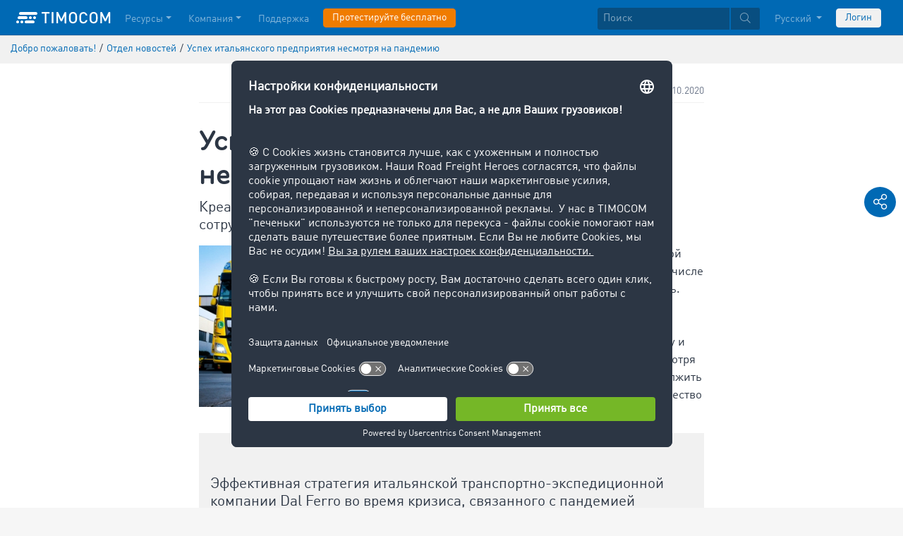

--- FILE ---
content_type: text/html;charset=UTF-8
request_url: https://www.timocom.ru/%D0%BE%D1%82%D0%B4%D0%B5%D0%BB-%D0%BD%D0%BE%D0%B2%D0%BE%D1%81%D1%82%D0%B5%D0%B9/%D1%82%D1%80%D0%B0%D0%BD%D1%81%D0%BF%D0%BE%D1%80%D1%82%D0%BD%D0%BE-%D1%8D%D0%BA%D1%81%D0%BF%D0%B5%D0%B4%D0%B8%D1%86%D0%B8%D0%BE%D0%BD%D0%BD%D0%B0%D1%8F-%D0%BA%D0%BE%D0%BC%D0%BF%D0%B0%D0%BD%D0%B8%D1%8F-%D0%B2%D0%BE-%D0%B2%D1%80%D0%B5%D0%BC%D1%8F-%D0%BA%D0%BE%D1%80%D0%BE%D0%BD%D0%B0%D0%B2%D0%B8%D1%80%D1%83%D1%81%D0%B0-394222
body_size: 11498
content:

<!DOCTYPE html>
<html class="no-js" lang="ru-RU" dir="ltr"    >
<head >
<meta charset="UTF-8">
<!-- Kameleoon script start -->
<script type="text/javascript">
window.kameleoonQueue = window.kameleoonQueue || [];
</script>
<script type="text/javascript" id="kameleoon-script" fetchpriority="high" src="//0h4yulu385.kameleoon.eu/kameleoon.js" async></script>
<!-- Kameleoon script end -->
<meta name="robots" content="index,follow"><title >Успех итальянского предприятия несмотря на пандемию </title>
<meta name="description" content="Эластичность и цифровизация транспортных процессов как эффективный рецепт выживания итальянской компании Dal Ferro в условиях пандемии. Читайте здесь!"> <meta name="keywords" content="коронавирус, кризис, пандемия, транспортно-экспедиционная компания, транспортное предприятие, транспортно-логистическая отрасль, цифровизация транспортного сектора, устранение пустых пробегов">
<meta name="viewport" content="width=device-width, initial-scale=1">
<link rel="apple-touch-icon" sizes="144x144" href="https://timcdnprd.azureedge.net/resource/crblob/452554/6cfb2a5e9a8a478704137a2dc6e149fd/apple-touch-icon-144-png-data.png">
<link rel="apple-touch-icon" sizes="114x114" href="https://timcdnprd.azureedge.net/resource/crblob/452552/1497b6cc6ba1c3248f48ab088158540e/apple-touch-icon-114-png-data.png">
<link rel="apple-touch-icon" sizes="72x72" href="https://timcdnprd.azureedge.net/resource/crblob/452558/1f76b55164faca3d18c1cf54b3f38d4f/apple-touch-icon-72-png-data.png">
<link rel="shortcut icon" href="https://timcdnprd.azureedge.net/resource/crblob/452560/bd45fdaa3208f159b15eb612ae535243/favicon-ico-data.ico" /> <link rel="canonical" href="https://www.timocom.ru/%D0%BE%D1%82%D0%B4%D0%B5%D0%BB-%D0%BD%D0%BE%D0%B2%D0%BE%D1%81%D1%82%D0%B5%D0%B9/%D1%82%D1%80%D0%B0%D0%BD%D1%81%D0%BF%D0%BE%D1%80%D1%82%D0%BD%D0%BE-%D1%8D%D0%BA%D1%81%D0%BF%D0%B5%D0%B4%D0%B8%D1%86%D0%B8%D0%BE%D0%BD%D0%BD%D0%B0%D1%8F-%D0%BA%D0%BE%D0%BC%D0%BF%D0%B0%D0%BD%D0%B8%D1%8F-%D0%B2%D0%BE-%D0%B2%D1%80%D0%B5%D0%BC%D1%8F-%D0%BA%D0%BE%D1%80%D0%BE%D0%BD%D0%B0%D0%B2%D0%B8%D1%80%D1%83%D1%81%D0%B0-394222">
<link rel="alternate" hreflang="ru-RU" href="https://www.timocom.ru/%D0%BE%D1%82%D0%B4%D0%B5%D0%BB-%D0%BD%D0%BE%D0%B2%D0%BE%D1%81%D1%82%D0%B5%D0%B9/%D1%82%D1%80%D0%B0%D0%BD%D1%81%D0%BF%D0%BE%D1%80%D1%82%D0%BD%D0%BE-%D1%8D%D0%BA%D1%81%D0%BF%D0%B5%D0%B4%D0%B8%D1%86%D0%B8%D0%BE%D0%BD%D0%BD%D0%B0%D1%8F-%D0%BA%D0%BE%D0%BC%D0%BF%D0%B0%D0%BD%D0%B8%D1%8F-%D0%B2%D0%BE-%D0%B2%D1%80%D0%B5%D0%BC%D1%8F-%D0%BA%D0%BE%D1%80%D0%BE%D0%BD%D0%B0%D0%B2%D0%B8%D1%80%D1%83%D1%81%D0%B0-394222" title="русский (Россия) | Russian (Russia)">
<link rel="preconnect" href="https://timcdnprd.azureedge.net">
<link rel="preload" href="https://timcdnprd.azureedge.net/resource/themes/timocom/css/timocom-72-45.css" as="style">
<link rel="preload" href="https://timcdnprd.azureedge.net/resource/crblob/38/ced2ccc7e7020308e0b4a558100f0a8e/dinwebpro-woff2-data.woff2" as="font" type="font/woff2" crossorigin="anonymous">
<link rel="preload" href="https://timcdnprd.azureedge.net/resource/crblob/56/91742545f675e52cbb309d026cb371a7/tciconset-solid-woff2-data.woff2" as="font" type="font/woff2" crossorigin="anonymous">
<link rel="preload" href="https://timcdnprd.azureedge.net/resource/crblob/18/ab317d5947ec270f06170d178e36543b/bouba-round-medium-woff2-data.woff2" as="font" type="font/woff2" crossorigin="anonymous">
<link rel="preload" href="https://timcdnprd.azureedge.net/resource/crblob/44/6ba7704c02023cb6cfae1a4e5811c4eb/tciconset-brands-woff2-data.woff2" as="font" type="font/woff2" crossorigin="anonymous">
<link rel="preload" href="https://timcdnprd.azureedge.net/resource/crblob/50/8499a6afb5aedc2ebafc3ba93a1de0a0/tciconset-light-woff2-data.woff2" as="font" type="font/woff2" crossorigin="anonymous">
<link href="https://timcdnprd.azureedge.net/resource/themes/timocom/css/timocom-72-45.css" rel="stylesheet" >
<meta property="og:title" content="Успех итальянского предприятия несмотря на пандемию" />
<meta property="og:description" content="Эластичность и цифровизация транспортных процессов как эффективный рецепт выживания итальянской компании Dal Ferro в условиях пандемии. Читайте здесь!" />
<meta property="og:type" content="article" />
<meta property="og:url" content="https://www.timocom.ru/%D0%BE%D1%82%D0%B4%D0%B5%D0%BB-%D0%BD%D0%BE%D0%B2%D0%BE%D1%81%D1%82%D0%B5%D0%B9/%D1%82%D1%80%D0%B0%D0%BD%D1%81%D0%BF%D0%BE%D1%80%D1%82%D0%BD%D0%BE-%D1%8D%D0%BA%D1%81%D0%BF%D0%B5%D0%B4%D0%B8%D1%86%D0%B8%D0%BE%D0%BD%D0%BD%D0%B0%D1%8F-%D0%BA%D0%BE%D0%BC%D0%BF%D0%B0%D0%BD%D0%B8%D1%8F-%D0%B2%D0%BE-%D0%B2%D1%80%D0%B5%D0%BC%D1%8F-%D0%BA%D0%BE%D1%80%D0%BE%D0%BD%D0%B0%D0%B2%D0%B8%D1%80%D1%83%D1%81%D0%B0-394222"/><meta property="og:image" content="https://timcdnprd.azureedge.net/resource/blob/394218/221dc08d5cb65adf03286703a3b3c2e1/%D1%83%D1%81%D0%BF%D0%B5%D1%85-%D0%B8%D1%82%D0%B0%D0%BB%D1%8C%D1%8F%D0%BD%D1%81%D0%BA%D0%BE%D0%B3%D0%BE-%D0%BF%D1%80%D0%B5%D0%B4%D0%BF%D1%80%D0%B8%D1%8F%D1%82%D0%B8%D1%8F-%D0%BD%D0%B5%D1%81%D0%BC%D0%BE%D1%82%D1%80%D1%8F-%D0%BD%D0%B0-%D0%BF%D0%B0%D0%BD%D0%B4%D0%B5%D0%BC%D0%B8%D1%8E-data.jpg" />
<meta property="og:site_name" content="TIMOCOM" /><meta name="twitter:title" content="Успех итальянского предприятия несмотря на пандемию" />
<meta name="twitter:description" content="Эластичность и цифровизация транспортных процессов как эффективный рецепт выживания итальянской компании Dal Ferro в условиях пандемии. Читайте здесь!" />
<meta name="twitter:site" content="TIMOCOM" />
<meta name="twitter:image:src" content="https://timcdnprd.azureedge.net/resource/blob/394218/221dc08d5cb65adf03286703a3b3c2e1/%D1%83%D1%81%D0%BF%D0%B5%D1%85-%D0%B8%D1%82%D0%B0%D0%BB%D1%8C%D1%8F%D0%BD%D1%81%D0%BA%D0%BE%D0%B3%D0%BE-%D0%BF%D1%80%D0%B5%D0%B4%D0%BF%D1%80%D0%B8%D1%8F%D1%82%D0%B8%D1%8F-%D0%BD%D0%B5%D1%81%D0%BC%D0%BE%D1%82%D1%80%D1%8F-%D0%BD%D0%B0-%D0%BF%D0%B0%D0%BD%D0%B4%D0%B5%D0%BC%D0%B8%D1%8E-data.jpg" />
<meta name="twitter:card" content="summary_large_image" />
<link rel="preconnect" href="https://app.usercentrics.eu">
<script id="usercentrics-cmp" data-settings-id="aGs-woxRS"
src="https://app.usercentrics.eu/browser-ui/latest/loader.js" data-language="ru"
async></script>
<meta name="cif_content_id" content="394222">
<script>document.documentElement.className = document.documentElement.className.replace(/no-js/g, "js");</script>
<script type="application/ld+json">
{"legalName":"TIMOCOM GmbH","foundingDate":1997,"address":{"postalCode":"40699","addressRegion":null,"streetAddress":"Timocom Platz 1","addressLocality":"Erkrath-Düsseldorf","addressCountry":{"name":"Germany","@type":"Country"},"@type":"PostalAddress"},"contactPoint":[{"telephone":"+48 71 737 26 40","contactType":"customer service","areaServed":"RU","email":"info.ru@timocom.com","availableLanguage":["ru"],"@type":"ContactPoint"}],"@type":"Organization","name":"TIMOCOM","logo":"https://timcdnprd.azureedge.net/resource/blob/381722/b22177cf81158b89f9db2fd04dc40564/logo-timocom-corporation-blue-all-data.svg","@context":"https://schema.org","url":"https://www.timocom.ru","sameAs":["https://www.wikidata.org/wiki/Q263113","https://de.wikipedia.org/wiki/Timocom","https://vk.com/club24134786","https://www.youtube.com/user/TIMOCOM","https://www.xing.com/company/timocom","https://www.linkedin.com/company/timocom-gmbh/","https://twitter.com/TIMOCOM","https://instagram.com/timocom"]}
</script>
<!-- Google Tag Manager -->
<script type="text/javascript">
window.dataLayer = window.dataLayer || [];
function gtag() {
dataLayer.push(arguments);
}
gtag("consent", "default", {
ad_user_data: "denied",
ad_personalization: "denied",
ad_storage: "denied",
analytics_storage: "denied",
wait_for_update: 2000 // milliseconds to wait for update
});
gtag("set", "ads_data_redaction", true);
(function(w, d, s, l, i) {
w[l] = w[l] || [];
w[l].push({
'gtm.start': new Date().getTime(),
event: 'gtm.js'
});
var f = d.getElementsByTagName(s)[0],
j = d.createElement(s),
dl = l != 'dataLayer' ? '&l=' + l : '';
j.async = true;
j.defer=true;
j.src =
'https://stats.timocom.ru/gtm.js?id=' + i + dl;
f.parentNode.insertBefore(j, f);
})(window, document, 'script', 'dataLayer', 'GTM-PTDPXBG');
</script>
</head><body class="js svg" id="top" >
<!-- Google Tag Manager (noscript) -->
<noscript><iframe src="https://stats.timocom.ru/ns.html?id=GTM-PTDPXBG"
height="0" width="0" style="display:none;visibility:hidden"></iframe></noscript>
<!-- End Google Tag Manager (noscript) -->
<nav class="navbar navbar-expand-xl navbar-dark bg-primary fixed-top w-100">
<div class="container">
<a class="navbar-brand" aria-label="LOGO-TIMOCOM"
href="/">
<i id="navbar-logo-timocom" class="logo-timocom-white"></i>
</a>
<button class="navbar-toggler " type="button" data-toggle="collapse" data-target="#navbarSupportedContent"
aria-controls="navbarSupportedContent" aria-expanded="false" aria-label="Toggle navigation">
<span class="hamburger d-block">
<span class="bar"></span>
<span class="bar"></span>
<span class="bar"></span>
</span>
</button>
<div class="collapse navbar-collapse pb-5 pb-lg-0" id="navbarSupportedContent" role="navigation" aria-label="Main navigation">
<ul class="navbar-nav mr-auto" aria-label="Categories">
<li class="nav-item " role="listitem">
<div class="nav-link dropdown-toggle d-xl-none" href="/istochnik" rel="nofollow" id="navbarDropdownMenuLink-" data-toggle="dropdown" aria-haspopup="true" aria-expanded="false" >Ресурсы</div>
<a class="nav-link dropdown-toggle d-none d-xl-block" href="/istochnik" rel="nofollow" id="navbarDropdownMenuLink-" data-toggle="dropdown" aria-haspopup="true" aria-expanded="false" >Ресурсы</a>
<div class="dropdown-menu fullsize-dropdown-menu border-0 " aria-labelledby="navbarDropdownMenuLink-">
<div class="container first-dropdown-items">
<ul>
<li class="d-xl-none">
<a class="dropdown-item" href="/istochnik" >Обзор</a> </li>
<li class="">
<a class="dropdown-item " href="/%D0%BE%D1%82%D0%B4%D0%B5%D0%BB-%D0%BD%D0%BE%D0%B2%D0%BE%D1%81%D1%82%D0%B5%D0%B9" rel="noreferrer">Отдел новостей</a> </li>
<li class="">
<a class="dropdown-item " href="/lexicon/%D1%82%D1%80%D0%B0%D0%BD%D1%81%D0%BF%D0%BE%D1%80%D1%82%D0%BD%D1%8B%D0%B9-%D0%BA%D0%BE%D0%BC%D0%BF%D0%B5%D0%BD%D0%B4%D0%B8%D1%83%D0%BC/" >Транспортный словарь</a> </li>
<li class="">
<a class="dropdown-item " href="/%D1%83%D1%81%D0%BB%D1%83%D0%B3%D0%B8/%D1%82%D1%80%D0%B0%D0%BD%D1%81%D0%BF%D0%BE%D1%80%D1%82%D0%BD%D1%8B%D0%B9-%D0%B1%D0%B0%D1%80%D0%BE%D0%BC%D0%B5%D1%82%D1%80" rel="noreferrer">Транспортный барометр</a> </li>
</ul>
</div>
<div class="navbar-close d-none d-xl-block">
<button type="button" class="close" title="Menü schließen" data-dismiss="alert" aria-label="Close">
<span aria-hidden="true"><i class="icon-light-plus-circle"></i></span>
</button>
</div>
</div>
</li><li class="nav-item " role="listitem">
<div class="nav-link dropdown-toggle d-xl-none" href="/%D0%BA%D0%BE%D0%BC%D0%BF%D0%B0%D0%BD%D0%B8%D1%8F" rel="nofollow" id="navbarDropdownMenuLink-" data-toggle="dropdown" aria-haspopup="true" aria-expanded="false" >Компания</div>
<a class="nav-link dropdown-toggle d-none d-xl-block" href="/%D0%BA%D0%BE%D0%BC%D0%BF%D0%B0%D0%BD%D0%B8%D1%8F" rel="nofollow" id="navbarDropdownMenuLink-" data-toggle="dropdown" aria-haspopup="true" aria-expanded="false" >Компания</a>
<div class="dropdown-menu fullsize-dropdown-menu border-0 " aria-labelledby="navbarDropdownMenuLink-">
<div class="container first-dropdown-items">
<ul>
<li class="d-xl-none">
<a class="dropdown-item" href="/%D0%BA%D0%BE%D0%BC%D0%BF%D0%B0%D0%BD%D0%B8%D1%8F" >Обзор</a> </li>
<li class="">
<a class="dropdown-item " href="/%D0%BA%D0%BE%D0%BC%D0%BF%D0%B0%D0%BD%D0%B8%D1%8F/%D0%B8%D1%81%D1%82%D0%BE%D1%80%D0%B8%D0%B8-%D1%83%D1%81%D0%BF%D0%B5%D1%85%D0%B0" >Истории успеха</a> </li>
</ul>
</div>
<div class="navbar-close d-none d-xl-block">
<button type="button" class="close" title="Menü schließen" data-dismiss="alert" aria-label="Close">
<span aria-hidden="true"><i class="icon-light-plus-circle"></i></span>
</button>
</div>
</div>
</li><li class="nav-item " role="listitem">
<a class="nav-link" href="/%D0%BA%D0%BE%D0%BD%D1%82%D0%B0%D0%BA%D1%82" >Поддержка</a></li><li class="nav-item is-input mt-3 mt-lg-0" role="listitem">
<a class="btn btn-highlight btn-block nowrap" href="/registratsiya" rel="noreferrer">Протестируйте бесплатно</a> </li> </ul>
<ul class="navbar-nav ml-auto mt-3 mt-lg-0">
<li class="nav-item is-input d-flex align-items-center justify-content-center" aria-label="Searchbar" >
<form class="searchbar m-0 my-3 m-xl-0 px-0 w-100" action="/search" role="search" autocomplete="off">
<div class="input-group input-group-sm" role="textbox" aria-placeholder="Поиск" aria-label="Search input" contenteditable="true">
<input class="form-control" name="query" aria-label="Поиск" placeholder="Поиск" />
<div class="input-group-append m-0 p-0">
<button class="btn btn-primary" name="search" type="submit" value="" title="Поиск" id="btnsitesearch">
<i class="icon icon-light-search px-1"></i>
</button>
</div>
</div>
</form> </li><!-- localizations: 29 -->
<li class="nav-item language-selection mb-1 mb-lg-4 mb-xl-0">
<a class="nav-link btn-block dropdown-toggle" href="#" id="languageDropdown" role="button"
data-toggle="dropdown" rel="nofollow"
aria-haspopup="true" aria-expanded="false">
Русский
</a>
<div class="dropdown-menu dropdown-menu-right border-0 rounded-0 w-100" role="list"
aria-label="languageDropdown"
aria-haspopup="true" aria-expanded="false">
<div class="container first-dropdown-items d-flex flex-column flex-wrap" role="listitem">
<a class="dropdown-item "
target="_self" href="https://www.timocom.ba/"
title="Bosanski" role="button" data-toggle="dropdown" aria-haspopup="true"
aria-expanded="false">
Bosanski
</a>
<a class="dropdown-item "
target="_self" href="https://www.timocom.dk/"
title="Dansk" role="button" data-toggle="dropdown" aria-haspopup="true"
aria-expanded="false">
Dansk
</a>
<a class="dropdown-item "
target="_self" href="https://www.timocom.de/"
title="Deutsch" role="button" data-toggle="dropdown" aria-haspopup="true"
aria-expanded="false">
Deutsch
</a>
<a class="dropdown-item "
target="_self" href="https://www.timocom.ee/"
title="Eesti" role="button" data-toggle="dropdown" aria-haspopup="true"
aria-expanded="false">
Eesti
</a>
<a class="dropdown-item "
target="_self" href="https://www.timocom.co.uk/"
title="English" role="button" data-toggle="dropdown" aria-haspopup="true"
aria-expanded="false">
English
</a>
<a class="dropdown-item "
target="_self" href="https://www.timocom.es/"
title="Español" role="button" data-toggle="dropdown" aria-haspopup="true"
aria-expanded="false">
Español
</a>
<a class="dropdown-item "
target="_self" href="https://www.timocom.fr/"
title="Français" role="button" data-toggle="dropdown" aria-haspopup="true"
aria-expanded="false">
Français
</a>
<a class="dropdown-item "
target="_self" href="https://www.timocom.com.hr/"
title="Hrvatski" role="button" data-toggle="dropdown" aria-haspopup="true"
aria-expanded="false">
Hrvatski
</a>
<a class="dropdown-item "
target="_self" href="https://www.timocom.it/"
title="Italiano" role="button" data-toggle="dropdown" aria-haspopup="true"
aria-expanded="false">
Italiano
</a>
<a class="dropdown-item "
target="_self" href="https://www.timocom.lv/"
title="Latviešu" role="button" data-toggle="dropdown" aria-haspopup="true"
aria-expanded="false">
Latviešu
</a>
<a class="dropdown-item "
target="_self" href="https://www.timocom.lt/"
title="Lietuvių" role="button" data-toggle="dropdown" aria-haspopup="true"
aria-expanded="false">
Lietuvių
</a>
<a class="dropdown-item "
target="_self" href="https://www.timocom.hu/"
title="Magyar" role="button" data-toggle="dropdown" aria-haspopup="true"
aria-expanded="false">
Magyar
</a>
<a class="dropdown-item "
target="_self" href="https://www.timocom.nl/"
title="Nederlands" role="button" data-toggle="dropdown" aria-haspopup="true"
aria-expanded="false">
Nederlands
</a>
<a class="dropdown-item "
target="_self" href="https://no.timocom.com/"
title="Norsk" role="button" data-toggle="dropdown" aria-haspopup="true"
aria-expanded="false">
Norsk
</a>
<a class="dropdown-item "
target="_self" href="https://www.timocom.pl/"
title="Polski" role="button" data-toggle="dropdown" aria-haspopup="true"
aria-expanded="false">
Polski
</a>
<a class="dropdown-item "
target="_self" href="https://www.timocom.pt/"
title="Português" role="button" data-toggle="dropdown" aria-haspopup="true"
aria-expanded="false">
Português
</a>
<a class="dropdown-item "
target="_self" href="https://www.timocom.ro/"
title="Română" role="button" data-toggle="dropdown" aria-haspopup="true"
aria-expanded="false">
Română
</a>
<a class="dropdown-item "
target="_self" href="https://www.timocom.sk/"
title="Slovenčina" role="button" data-toggle="dropdown" aria-haspopup="true"
aria-expanded="false">
Slovenčina
</a>
<a class="dropdown-item "
target="_self" href="https://www.timocom.si/"
title="Slovenščina" role="button" data-toggle="dropdown" aria-haspopup="true"
aria-expanded="false">
Slovenščina
</a>
<a class="dropdown-item "
target="_self" href="https://www.timocom.fi/"
title="Suomi" role="button" data-toggle="dropdown" aria-haspopup="true"
aria-expanded="false">
Suomi
</a>
<a class="dropdown-item "
target="_self" href="https://www.timocom.se/"
title="Svenska" role="button" data-toggle="dropdown" aria-haspopup="true"
aria-expanded="false">
Svenska
</a>
<a class="dropdown-item "
target="_self" href="https://www.timocom.com.tr/"
title="Türkçe" role="button" data-toggle="dropdown" aria-haspopup="true"
aria-expanded="false">
Türkçe
</a>
<a class="dropdown-item "
target="_self" href="https://www.timocom.cz/"
title="Čeština" role="button" data-toggle="dropdown" aria-haspopup="true"
aria-expanded="false">
Čeština
</a>
<a class="dropdown-item "
target="_self" href="https://www.timocom.gr/"
title="Ελληνικά" role="button" data-toggle="dropdown" aria-haspopup="true"
aria-expanded="false">
Ελληνικά
</a>
<a class="dropdown-item "
target="_self" href="https://www.timocom.bg/"
title="Български" role="button" data-toggle="dropdown" aria-haspopup="true"
aria-expanded="false">
Български
</a>
<a class="dropdown-item "
target="_self" href="https://www.timocom.mk/"
title="Македонски" role="button" data-toggle="dropdown" aria-haspopup="true"
aria-expanded="false">
Македонски
</a>
<a class="dropdown-item active"
target="_self" href="https://www.timocom.ru/%D0%BE%D1%82%D0%B4%D0%B5%D0%BB-%D0%BD%D0%BE%D0%B2%D0%BE%D1%81%D1%82%D0%B5%D0%B9/%D1%82%D1%80%D0%B0%D0%BD%D1%81%D0%BF%D0%BE%D1%80%D1%82%D0%BD%D0%BE-%D1%8D%D0%BA%D1%81%D0%BF%D0%B5%D0%B4%D0%B8%D1%86%D0%B8%D0%BE%D0%BD%D0%BD%D0%B0%D1%8F-%D0%BA%D0%BE%D0%BC%D0%BF%D0%B0%D0%BD%D0%B8%D1%8F-%D0%B2%D0%BE-%D0%B2%D1%80%D0%B5%D0%BC%D1%8F-%D0%BA%D0%BE%D1%80%D0%BE%D0%BD%D0%B0%D0%B2%D0%B8%D1%80%D1%83%D1%81%D0%B0-394222"
title="Русский" role="button" data-toggle="dropdown" aria-haspopup="true"
aria-expanded="false">
Русский
</a>
<a class="dropdown-item "
target="_self" href="https://www.timocom.rs/"
title="Српски" role="button" data-toggle="dropdown" aria-haspopup="true"
aria-expanded="false">
Српски
</a>
<a class="dropdown-item "
target="_self" href="https://www.timocom.com.ua/"
title="Українська" role="button" data-toggle="dropdown" aria-haspopup="true"
aria-expanded="false">
Українська
</a>
</div>
<div class="navbar-close d-none d-xl-block mb-5 mb-xl-0" role="button">
<button type="button" class="close" title="close" data-dismiss="alert" aria-label="Close">
<span aria-hidden="true"><i class="icon-light-plus-circle"></i></span>
</button>
</div>
</div>
</li>
<li class="nav-item is-input mt-3 mt-lg-0" role="listitem">
<a href="https://my.timocom.com/" class="btn btn-block nowrap btn-light" title="login">Логин</a> </li> </ul>
</div>
</div>
</nav>
<main id="maincontent" class="ci-maincontent">
<section class="d-none d-md-block m-0 py-2 ci-breadcrumb bg-gray-200">
<div class="container">
<div class="row">
<div class="col-12">
<nav id="breadcrumb" aria-label="breadcrumb">
<small>
<ul class="d-flex flex-col list-unstyled m-0 p-0" vocab="https://schema.org/" typeof="BreadcrumbList"
aria-label="Breadcrumb navigation">
<li class="d-inline-block" property="itemListElement" typeof="ListItem">
<a property="item" typeof="WebPage"
href="/">
<span property="name">Добро пожаловать!</span>
</a>
<meta property="position" content="1">
</li>
<li class="d-inline-block"><span class="mx-1">/</span></li>
<li class="d-inline-block" property="itemListElement" typeof="ListItem">
<a property="item" typeof="WebPage"
href="/%D0%BE%D1%82%D0%B4%D0%B5%D0%BB-%D0%BD%D0%BE%D0%B2%D0%BE%D1%81%D1%82%D0%B5%D0%B9">
<span property="name">Отдел новостей</span>
</a>
<meta property="position" content="2">
</li>
<li class="d-inline-block"><span class="mx-1">/</span></li>
<li class="d-inline-block" property="itemListElement" typeof="ListItem">
<a property="item" typeof="WebPage" href="/%D0%BE%D1%82%D0%B4%D0%B5%D0%BB-%D0%BD%D0%BE%D0%B2%D0%BE%D1%81%D1%82%D0%B5%D0%B9/%D1%82%D1%80%D0%B0%D0%BD%D1%81%D0%BF%D0%BE%D1%80%D1%82%D0%BD%D0%BE-%D1%8D%D0%BA%D1%81%D0%BF%D0%B5%D0%B4%D0%B8%D1%86%D0%B8%D0%BE%D0%BD%D0%BD%D0%B0%D1%8F-%D0%BA%D0%BE%D0%BC%D0%BF%D0%B0%D0%BD%D0%B8%D1%8F-%D0%B2%D0%BE-%D0%B2%D1%80%D0%B5%D0%BC%D1%8F-%D0%BA%D0%BE%D1%80%D0%BE%D0%BD%D0%B0%D0%B2%D0%B8%D1%80%D1%83%D1%81%D0%B0-394222">
<span property="name">Успех итальянского предприятия несмотря на пандемию</span>
</a>
<meta property="position" content="3">
</li>
</ul>
</small>
</nav>
</div>
</div>
</div>
</section>
<article class="bg-white pb-5">
<section class="bg-white">
<div class="container">
<div class="row justify-content-center">
<div class="col col-sm-12 col-md-10 col-lg-7 col-xl-7 pt-4">
<div class="d-flex flex-row justify-content-between flex-wrap mb-2 border-bottom border-light pb-1">
<span class="color-cool-gray-80 small">
</span>
<span class="color-cool-gray-80 small">12.10.2020</span>
</div>
<h1 class="wordbreak h-sm-1 mb-2 mt-4"> Успех итальянского предприятия несмотря на пандемию
</h1>
<h2 class="h5"> Креативность и эффективность: реорганизация работы ради здоровья сотрудников
</h2>
<div id="" class="mt-0 mt-md-0 mt-lg-2 mt-xl-3">
<div class="row mb-3">
<div class="col-md-6"><div class="ci-aspect-ratio-container " >
<div class="ci-image-wrapper">
<picture>
<source srcset="https://timcdnprd.azureedge.net/resource/image/394220/uncropped/820/0/f4a84de76e6776b9756cb0704d25683/E3AAFDEFED03EA02892B13A29CD6CDBC/%D0%B3%D1%80%D1%83%D0%B7%D0%BE%D0%B2%D0%B8%D0%BA-%D0%BA%D0%BE%D0%BC%D0%BF%D0%B0%D0%BD%D0%B8%D0%B8-dal-ferro-%D0%BF%D0%B5%D1%80%D0%B5%D0%B4-%D1%86%D0%B5%D0%BD%D1%82%D1%80%D0%B0%D0%BB%D1%8C%D0%BD%D1%8B%D0%BC-%D0%BE%D1%84%D0%B8%D1%81%D0%BE%D0%BC-%D0%BF%D1%80%D0%B5%D0%B4%D0%BF%D1%80%D0%B8%D1%8F%D1%82%D0%B8%D1%8F.webp"
media="(min-width: 992px)">
<source srcset="https://timcdnprd.azureedge.net/resource/image/394220/uncropped/558/0/cf88ea9c82758b25d18e6fb3c3e5efd3/E4CA2AFC99BD12CEC59B138D5559BE5C/%D0%B3%D1%80%D1%83%D0%B7%D0%BE%D0%B2%D0%B8%D0%BA-%D0%BA%D0%BE%D0%BC%D0%BF%D0%B0%D0%BD%D0%B8%D0%B8-dal-ferro-%D0%BF%D0%B5%D1%80%D0%B5%D0%B4-%D1%86%D0%B5%D0%BD%D1%82%D1%80%D0%B0%D0%BB%D1%8C%D0%BD%D1%8B%D0%BC-%D0%BE%D1%84%D0%B8%D1%81%D0%BE%D0%BC-%D0%BF%D1%80%D0%B5%D0%B4%D0%BF%D1%80%D0%B8%D1%8F%D1%82%D0%B8%D1%8F.webp"
media="(min-width: 768px)">
<img srcset="https://timcdnprd.azureedge.net/resource/image/394220/uncropped/510/0/d8173c5356e2cf31000466d3cb066598/4DA00CC420F50C323999CC5FB707ACC6/%D0%B3%D1%80%D1%83%D0%B7%D0%BE%D0%B2%D0%B8%D0%BA-%D0%BA%D0%BE%D0%BC%D0%BF%D0%B0%D0%BD%D0%B8%D0%B8-dal-ferro-%D0%BF%D0%B5%D1%80%D0%B5%D0%B4-%D1%86%D0%B5%D0%BD%D1%82%D1%80%D0%B0%D0%BB%D1%8C%D0%BD%D1%8B%D0%BC-%D0%BE%D1%84%D0%B8%D1%81%D0%BE%D0%BC-%D0%BF%D1%80%D0%B5%D0%B4%D0%BF%D1%80%D0%B8%D1%8F%D1%82%D0%B8%D1%8F.webp"
alt="Успешное продолжение деятельности компании «Dal Ferro» во время пандемии" title="Успешное продолжение деятельности компании «Dal Ferro» во время пандемии"
class="ci-image ci-img-responsive img-fluid"
/>
</picture>
</div>
</div></div>
<div class="ci-richtext wordbreak ci-bulletpoints-solid ci-bulletpoints-color-dark ci-numberedliststyle- ci-trimmed-paragraph ci-bulletpoints-color-default col-md-6">
<p>Пандемия коронавируса наложила свой отпечаток на экономику Италии, в том числе на транспортно-логистическую отрасль. Однако итальянская транспортно-экспедиционная компания Dal Ferro, благодаря своему творческому подходу и поддержке со стороны TIMOCOM, несмотря на все трудности, нашла способ продолжить свою деятельность и преодолеть множество повседневных проблем.</p> </div>
</div>
<div class="ci-richtext wordbreak ci-bulletpoints-solid ci-bulletpoints-color-dark ci-numberedliststyle- ci-trimmed-paragraph ci-bulletpoints-color-default">
<p class="p--keymessage">Эффективная стратегия итальянской транспортно-экспедиционной компании Dal Ferro во время кризиса, связанного с пандемией коронавируса </p><h2 id="tc-toc-%D0%A6%D0%B5%D0%BD%D0%BD%D0%B0%D1%8F%20%D0%BF%D0%BE%D0%BC%D0%BE%D1%89%D1%8C%20%D0%B2%D0%BE%20%D0%B2%D1%80%D0%B5%D0%BC%D1%8F%20%D0%BA%D1%80%D0%B8%D0%B7%D0%B8%D1%81%D0%B0%20%D1%81%D0%BE%20%D1%81%D1%82%D0%BE%D1%80%D0%BE%D0%BD%D1%8B%20TIMOCOM"><strong>Ценная помощь во время кризиса со стороны TIMOCOM</strong></h2>
<p>Семейное предприятие Dal Ferro было основано в 1989 году Нерео Дал Ферро, отцом нынешнего руководителя отдела обслуживания – Джоди Дала Ферро. Основатель управляет предприятием по сей день. В настоящее время транспортно-экспедиционная компания расположенная в северной Италии, недалеко от Венеции, имеет в наличии 20 собственных грузовых автомобилей и предоставляет транспортные услуги по всей Европе. Пандемия коронавируса существенно затруднила повседневную работу предприятия, которому пришлось за очень короткое время радикально изменить многие процессы.</p>
<p>Поскольку в результате локдауна многие компании были закрыты, водители из Dal Ferro не могли доставлять заказанные товары клиентам.  Однако правление нашло решение этой проблемы:  <u>приложение Склады</u> в TIMOCOM Smart Logistics System. Этот инструмент позволил эффективно находить складские помещения, расположенные рядом с заводами клиентов, для временного хранения товаров. "Благодаря приложению Склады от компании TIMOCOM, мы быстро нашли себя в новой ситуации, легко и безопасно находя новых партнеров с доступными складскими помещениями", – подытоживает Джоди Дал Ферро.</p>
<p><strong>Транспортный барометр – важный рыночный указатель</strong></p>
<p>Однако не только приложение «Склады» стало ценной помощью для этой транспортно-экспедиционной компании. Еще одним чрезвычайно полезным инструментом от TIMOCOM оказался <u>Транспортный барометр</u>. Благодаря данным Барометра, компания Dal Ferro смогла следить за <strong>актуальным соотношением предложений грузов к </strong><strong>предложениям свободного транспорта </strong>на транспортном рынке и гибко реагировать на тенденции в конкретных случаях.</p>
<h2 id="tc-toc-%D0%9A%D1%80%D0%B5%D0%B0%D1%82%D0%B8%D0%B2%D0%BD%D0%BE%D1%81%D1%82%D1%8C%20%D0%B8%20%D1%8D%D1%84%D1%84%D0%B5%D0%BA%D1%82%D0%B8%D0%B2%D0%BD%D0%BE%D1%81%D1%82%D1%8C:%20%D1%80%D0%B5%D0%BE%D1%80%D0%B3%D0%B0%D0%BD%D0%B8%D0%B7%D0%B0%D1%86%D0%B8%D1%8F%20%D1%80%D0%B0%D0%B1%D0%BE%D1%82%D1%8B%20%D1%80%D0%B0%D0%B4%D0%B8%20%D0%B7%D0%B4%D0%BE%D1%80%D0%BE%D0%B2%D1%8C%D1%8F%20%D1%81%D0%BE%D1%82%D1%80%D1%83%D0%B4%D0%BD%D0%B8%D0%BA%D0%BE%D0%B2">Креативность и эффективность: реорганизация работы ради здоровья сотрудников</h2>
<p>Чтобы справиться с кризисом, вызванным пандемией коронавируса, компании Dal Ferro пришлось действовать нестандартно и изменить организацию своей работы. В результате водитель, возвращавшийся с товарами из Германии вскоре после пересечения итальянской границы – в Тренто или Больцано – обменивался грузом с другим водителем.  С полученным товаром он возвращался непосредственно в Германию, благодаря чему ему не приходилось доставлять товары на склад компании Dal Ferro. В свою очередь второй водитель, доставлял привезенный из Германии груз непосредственно в пункт назначения в Италии, без необходимости возвращаться в центральный офис за новым грузом.  Такая организация привела к значительному сокращению количества контактов между людьми – на территории компании Dal Ferro никогда не находилось слишком много сотрудников одновременно.</p>
<h2 id="tc-toc-%D0%91%D0%B5%D0%B7%D0%BE%D0%BF%D0%B0%D1%81%D0%BD%D0%BE%D0%B5%20%D0%BF%D1%80%D0%BE%D0%B4%D0%BE%D0%BB%D0%B6%D0%B5%D0%BD%D0%B8%D0%B5%20%D0%BF%D0%BE%D0%B2%D1%81%D0%B5%D0%B4%D0%BD%D0%B5%D0%B2%D0%BD%D0%BE%D0%B9%20%D0%B4%D0%B5%D1%8F%D1%82%D0%B5%D0%BB%D1%8C%D0%BD%D0%BE%D1%81%D1%82%D0%B8%20%D0%B1%D0%BB%D0%B0%D0%B3%D0%BE%D0%B4%D0%B0%D1%80%D1%8F%20%D1%86%D0%B8%D1%84%D1%80%D0%BE%D0%B2%D1%8B%D0%BC%20%D1%80%D0%B5%D1%88%D0%B5%D0%BD%D0%B8%D1%8F%D0%BC%20"><strong>Безопасное продолжение повседневной деятельности благодаря цифровым решениям </strong></h2>
<p>Остальным сотрудникам компании «Dal Ferro» также пришлось реорганизовать свою работу, в чем им помогли цифровые инструменты. Например, сотрудники центрального офиса компании перешли на удаленную работу. TIMOCOM упростил своим клиентам переход на режим «home office», позволив им бесплатно использовать Smart Logistics System дома и на мобильных устройствах в течение нескольких месяцев. Кстати: такая возможность существовала уже до начала пандемии.</p>
<p>Чтобы облегчить своим клиентам миграцию, TIMOCOM снял ограничения на IP-адреса в лицензионных соглашениях. После перехода на режим удаленной работы компания Dal Ferro получила полный доступ к приложениям и цифровым услугам, что позволило ей продолжать свою деятельность без перебоев, оставаясь на связи с клиентами и отслеживая положение транспортных средств и грузов. Таким образом ей удалось сохранить непрерывность цепочек поставок, и, кроме того, устранить пустые пробеги. Необходимые предметы повседневного использования могли по-прежнему безопасно и надежно доставляться клиентам.</p>
<h2 id="tc-toc-%D0%AD%D0%BB%D0%B0%D1%81%D1%82%D0%B8%D1%87%D0%BD%D0%BE%D1%81%D1%82%D1%8C%20%D0%B8%20%D1%86%D0%B8%D1%84%D1%80%D0%BE%D0%B2%D1%8B%D0%B5%20%D1%80%D0%B5%D1%88%D0%B5%D0%BD%D0%B8%D1%8F%20%D0%BA%D0%B0%D0%BA%20%D0%B2%D1%8B%D1%85%D0%BE%D0%B4%20%D0%B8%D0%B7%20%D0%BA%D1%80%D0%B8%D0%B7%D0%B8%D1%81%D0%B0"><strong>Эластичность и цифровые решения как выход из кризиса</strong></h2>
<p>Пример итальянской транспортного-экспедиционной компании Dal Ferro прекрасно показывает, что даже в условиях кризиса можно успешно продолжать деятельность, необходим только творческий подход предпринимателя и доступ к современным решениям. TIMOCOM, специалист в области FreightTech, упростил своим клиентам поиск новых транспортных компаний, складов и маршрутов, предоставив им свои цифровые инструменты и Транспортный барометр, а также предоставив возможность удаленного использования своей системы бесплатно. В свою очередь, эластичная реорганизация работы компании обеспечила сотрудникам защиту от заражения вирусом COVID-19. Таким образом, компания оптимально подготовлена к тому, чтобы преодолеть пандемию коронавируса и противостоять будущим испытаниям.</p>
<p> </p> </div>
<a href="/service/news/download/timocom-ru/394222"
title="Скачать пресс-релиз"
class="mt-4 mb-2 btn text-white btn-primary"
target="_self">
<i class="icon icon-solid-file-archive mr-2 icon-md"></i>
<span>Скачать пресс-релиз</span>
</a>
</div>
</div>
</div>
</div>
</section>
</article>
<div id="socialShareBar" class="position-fixed d-flex flex-md-column flex-lg-column flex-xl-column flex-row text-center p-md-2 p-lg-2 p-xl-2 p-0 mb-4 mb-md-0">
<a class="socialShareItem text-decoration-none bg-primary rounded-circle text-white my-md-1 p-1 mr-1 mr-md-0" data-toggle="collapse" href="#shareArea" role="button" aria-expanded="false" aria-controls="shareArea" rel="nofollow">
<i class="icon icon-light-share-alt icon-md"></i>
</a>
<div class="collapse" id="shareArea">
<div class="d-flex flex-md-column flex-lg-column flex-xl-column flex-row justify-content-center text-center">
<a class="socialShareItem text-decoration-none bg-primary rounded-circle text-white my-md-1 p-1 mx-1 mx-md-0" target="_blank" rel="noreferrer" title="Поделиться в... Facebook" href="https://www.facebook.com/share.php?u=https%3A%2F%2Fwww.timocom.ru%2F%25D0%25BE%25D1%2582%25D0%25B4%25D0%25B5%25D0%25BB-%25D0%25BD%25D0%25BE%25D0%25B2%25D0%25BE%25D1%2581%25D1%2582%25D0%25B5%25D0%25B9%2F%25D1%2582%25D1%2580%25D0%25B0%25D0%25BD%25D1%2581%25D0%25BF%25D0%25BE%25D1%2580%25D1%2582%25D0%25BD%25D0%25BE-%25D1%258D%25D0%25BA%25D1%2581%25D0%25BF%25D0%25B5%25D0%25B4%25D0%25B8%25D1%2586%25D0%25B8%25D0%25BE%25D0%25BD%25D0%25BD%25D0%25B0%25D1%258F-%25D0%25BA%25D0%25BE%25D0%25BC%25D0%25BF%25D0%25B0%25D0%25BD%25D0%25B8%25D1%258F-%25D0%25B2%25D0%25BE-%25D0%25B2%25D1%2580%25D0%25B5%25D0%25BC%25D1%258F-%25D0%25BA%25D0%25BE%25D1%2580%25D0%25BE%25D0%25BD%25D0%25B0%25D0%25B2%25D0%25B8%25D1%2580%25D1%2583%25D1%2581%25D0%25B0-394222&amp;title=%D0%A3%D1%81%D0%BF%D0%B5%D1%85%20%D0%B8%D1%82%D0%B0%D0%BB%D1%8C%D1%8F%D0%BD%D1%81%D0%BA%D0%BE%D0%B3%D0%BE%20%D0%BF%D1%80%D0%B5%D0%B4%D0%BF%D1%80%D0%B8%D1%8F%D1%82%D0%B8%D1%8F%20%D0%BD%D0%B5%D1%81%D0%BC%D0%BE%D1%82%D1%80%D1%8F%20%D0%BD%D0%B0%20%D0%BF%D0%B0%D0%BD%D0%B4%D0%B5%D0%BC%D0%B8%D1%8E">
<i class="icon-brands-facebook-f icon-md"></i>
</a>
<a class="socialShareItem text-decoration-none bg-primary rounded-circle text-white my-md-1 p-1 mx-1 mx-md-0" target="_blank" rel="noreferrer" title="Поделиться в... Twitter" href="https://twitter.com/intent/tweet?original_referer=https%3A%2F%2Fwww.timocom.ru%2F%25D0%25BE%25D1%2582%25D0%25B4%25D0%25B5%25D0%25BB-%25D0%25BD%25D0%25BE%25D0%25B2%25D0%25BE%25D1%2581%25D1%2582%25D0%25B5%25D0%25B9%2F%25D1%2582%25D1%2580%25D0%25B0%25D0%25BD%25D1%2581%25D0%25BF%25D0%25BE%25D1%2580%25D1%2582%25D0%25BD%25D0%25BE-%25D1%258D%25D0%25BA%25D1%2581%25D0%25BF%25D0%25B5%25D0%25B4%25D0%25B8%25D1%2586%25D0%25B8%25D0%25BE%25D0%25BD%25D0%25BD%25D0%25B0%25D1%258F-%25D0%25BA%25D0%25BE%25D0%25BC%25D0%25BF%25D0%25B0%25D0%25BD%25D0%25B8%25D1%258F-%25D0%25B2%25D0%25BE-%25D0%25B2%25D1%2580%25D0%25B5%25D0%25BC%25D1%258F-%25D0%25BA%25D0%25BE%25D1%2580%25D0%25BE%25D0%25BD%25D0%25B0%25D0%25B2%25D0%25B8%25D1%2580%25D1%2583%25D1%2581%25D0%25B0-394222&amp;text=%D0%A3%D1%81%D0%BF%D0%B5%D1%85%20%D0%B8%D1%82%D0%B0%D0%BB%D1%8C%D1%8F%D0%BD%D1%81%D0%BA%D0%BE%D0%B3%D0%BE%20%D0%BF%D1%80%D0%B5%D0%B4%D0%BF%D1%80%D0%B8%D1%8F%D1%82%D0%B8%D1%8F%20%D0%BD%D0%B5%D1%81%D0%BC%D0%BE%D1%82%D1%80%D1%8F%20%D0%BD%D0%B0%20%D0%BF%D0%B0%D0%BD%D0%B4%D0%B5%D0%BC%D0%B8%D1%8E&amp;url=https%3A%2F%2Fwww.timocom.ru%2F%25D0%25BE%25D1%2582%25D0%25B4%25D0%25B5%25D0%25BB-%25D0%25BD%25D0%25BE%25D0%25B2%25D0%25BE%25D1%2581%25D1%2582%25D0%25B5%25D0%25B9%2F%25D1%2582%25D1%2580%25D0%25B0%25D0%25BD%25D1%2581%25D0%25BF%25D0%25BE%25D1%2580%25D1%2582%25D0%25BD%25D0%25BE-%25D1%258D%25D0%25BA%25D1%2581%25D0%25BF%25D0%25B5%25D0%25B4%25D0%25B8%25D1%2586%25D0%25B8%25D0%25BE%25D0%25BD%25D0%25BD%25D0%25B0%25D1%258F-%25D0%25BA%25D0%25BE%25D0%25BC%25D0%25BF%25D0%25B0%25D0%25BD%25D0%25B8%25D1%258F-%25D0%25B2%25D0%25BE-%25D0%25B2%25D1%2580%25D0%25B5%25D0%25BC%25D1%258F-%25D0%25BA%25D0%25BE%25D1%2580%25D0%25BE%25D0%25BD%25D0%25B0%25D0%25B2%25D0%25B8%25D1%2580%25D1%2583%25D1%2581%25D0%25B0-394222">
<i class="icon-brands-twitter icon-md"></i>
</a>
<a class="socialShareItem text-decoration-none bg-primary rounded-circle text-white my-md-1 p-1 mx-1 mx-md-0" target="_blank" rel="noreferrer" title="Поделиться в... Xing" href="https://www.xing.com/spi/shares/new?url=https%3A%2F%2Fwww.timocom.ru%2F%25D0%25BE%25D1%2582%25D0%25B4%25D0%25B5%25D0%25BB-%25D0%25BD%25D0%25BE%25D0%25B2%25D0%25BE%25D1%2581%25D1%2582%25D0%25B5%25D0%25B9%2F%25D1%2582%25D1%2580%25D0%25B0%25D0%25BD%25D1%2581%25D0%25BF%25D0%25BE%25D1%2580%25D1%2582%25D0%25BD%25D0%25BE-%25D1%258D%25D0%25BA%25D1%2581%25D0%25BF%25D0%25B5%25D0%25B4%25D0%25B8%25D1%2586%25D0%25B8%25D0%25BE%25D0%25BD%25D0%25BD%25D0%25B0%25D1%258F-%25D0%25BA%25D0%25BE%25D0%25BC%25D0%25BF%25D0%25B0%25D0%25BD%25D0%25B8%25D1%258F-%25D0%25B2%25D0%25BE-%25D0%25B2%25D1%2580%25D0%25B5%25D0%25BC%25D1%258F-%25D0%25BA%25D0%25BE%25D1%2580%25D0%25BE%25D0%25BD%25D0%25B0%25D0%25B2%25D0%25B8%25D1%2580%25D1%2583%25D1%2581%25D0%25B0-394222">
<i class="icon-brands-xing icon-md"></i>
</a>
<a class="socialShareItem text-decoration-none bg-primary rounded-circle text-white my-md-1 p-1 mx-1 mx-md-0" target="_blank" rel="noreferrer" title="Поделиться в... LinkedIn" href="https://www.linkedin.com/shareArticle?mini=true&amp;title=%D0%A3%D1%81%D0%BF%D0%B5%D1%85%20%D0%B8%D1%82%D0%B0%D0%BB%D1%8C%D1%8F%D0%BD%D1%81%D0%BA%D0%BE%D0%B3%D0%BE%20%D0%BF%D1%80%D0%B5%D0%B4%D0%BF%D1%80%D0%B8%D1%8F%D1%82%D0%B8%D1%8F%20%D0%BD%D0%B5%D1%81%D0%BC%D0%BE%D1%82%D1%80%D1%8F%20%D0%BD%D0%B0%20%D0%BF%D0%B0%D0%BD%D0%B4%D0%B5%D0%BC%D0%B8%D1%8E&amp;url=https%3A%2F%2Fwww.timocom.ru%2F%25D0%25BE%25D1%2582%25D0%25B4%25D0%25B5%25D0%25BB-%25D0%25BD%25D0%25BE%25D0%25B2%25D0%25BE%25D1%2581%25D1%2582%25D0%25B5%25D0%25B9%2F%25D1%2582%25D1%2580%25D0%25B0%25D0%25BD%25D1%2581%25D0%25BF%25D0%25BE%25D1%2580%25D1%2582%25D0%25BD%25D0%25BE-%25D1%258D%25D0%25BA%25D1%2581%25D0%25BF%25D0%25B5%25D0%25B4%25D0%25B8%25D1%2586%25D0%25B8%25D0%25BE%25D0%25BD%25D0%25BD%25D0%25B0%25D1%258F-%25D0%25BA%25D0%25BE%25D0%25BC%25D0%25BF%25D0%25B0%25D0%25BD%25D0%25B8%25D1%258F-%25D0%25B2%25D0%25BE-%25D0%25B2%25D1%2580%25D0%25B5%25D0%25BC%25D1%258F-%25D0%25BA%25D0%25BE%25D1%2580%25D0%25BE%25D0%25BD%25D0%25B0%25D0%25B2%25D0%25B8%25D1%2580%25D1%2583%25D1%2581%25D0%25B0-394222">
<i class="icon-brands-linkedin-in icon-md"></i>
</a>
</div>
</div>
</div> </main>
<section>
<div id="career-contactbar-fixed" class="career-contactbar position-fixed" role="navigation"
aria-label="Contact informations and social media links">
<div class="contactbar-toggle position-fixed">
<button class="contactbar-trigger d-flex align-items-center px-3 text-decoration-none btn btn-dark radius-0" aria-controls="career-contactbar-fixed"
aria-expanded="false"
aria-label="Toggle visibility of contacts and social media links">
<i class="icon icon-solid-times text-white"></i>
</button>
</div>
<a title="
Телефон службы поддержки"
class="c1 text-white position-fixed"
href="tel:+4921188266953">
<span class="d-flex align-items-center h-100 pt-1 nowrap">
<i class="mr-2 icon-solid-phone"></i>
+49 211 88 26 69 53
</span>
</a>
<a title="
Электронная почта службы поддержки"
class="c2 text-white position-fixed"
href="mailto:presse@timocom.com">
<span class="d-flex align-items-center h-100 pt-1 nowrap">
<i class="mr-2 icon-solid-envelope"></i>
presse@timocom.com
</span>
</a>
<a title="
Вакансии в TIMOCOM на нашей странице в Facebook"
class="c3 text-white position-fixed"
href="https://www.facebook.com/timocom.de/">
<span class="d-flex align-items-center h-100 pt-1 nowrap">
<i class="mr-2 icon-brands-facebook-square"></i>
TIMOCOM
</span>
</a>
<a title="
TIMOCOM в Instagram"
class="c4 text-white position-fixed"
href="https://www.instagram.com/timocom/">
<span class="d-flex align-items-center h-100 pt-1 nowrap">
<i class="mr-2 icon-brands-instagram"></i>
TIMOCOM в Instagram
</span>
</a>
<a title="
Вакансии в TIMOCOM на нашей странице в LinkedIn"
class="c5 text-white position-fixed"
href="https://www.linkedin.com/company/timocom-gmbh/">
<span class="d-flex align-items-center h-100 pt-1 nowrap">
<i class="mr-2 icon-brands-linkedin"></i>
Карьера в TIMOCOM
</span>
</a>
<a title="
Вакансии в TIMOCOM на нашей странице в в Xing"
class="c6 text-white position-fixed"
href="https://www.xing.com/company/timocom">
<span class="d-flex align-items-center h-100 pt-1 nowrap">
<i class="mr-2 icon-brands-xing-square"></i>
TIMOCOM в Xing
</span>
</a>
</div>
</section>
<footer class="bg-cool-gray-120 color-white py-4">
<div class="container d-flex flex-column">
<div class="order-1 ci-footer-navigation-items d-flex flex-wrap" role="navigation" aria-label="Main footer navigation">
<div class="w-lg-auto pr-1" aria-label="Navigation categories">
<ul role="list" aria-label="categoryLinks">
<li class="mt-3" role="listitem" >
<a class="" href="/%D1%83%D1%81%D0%BB%D1%83%D0%B3%D0%B8" >Услуги</a> </li>
<li role="listitem">
<a class="" href="/%D1%83%D1%81%D0%BB%D1%83%D0%B3%D0%B8/%D0%BC%D0%B5%D0%B6%D0%B4%D1%83%D0%BD%D0%B0%D1%80%D0%BE%D0%B4%D0%BD%D0%BE%D0%B5-%D0%B2%D0%B7%D1%8B%D1%81%D0%BA%D0%B0%D0%BD%D0%B8%D0%B5-%D0%B7%D0%B0%D0%B4%D0%BE%D0%BB%D0%B6%D0%B5%D0%BD%D0%BD%D0%BE%D1%81%D1%82%D0%B5%D0%B9" >Международное взыскание задолженностей</a> </li>
<li role="listitem">
<a class="" href="/%D1%83%D1%81%D0%BB%D1%83%D0%B3%D0%B8/%D1%82%D1%80%D0%B0%D0%BD%D1%81%D0%BF%D0%BE%D1%80%D1%82%D0%BD%D1%8B%D0%B9-%D0%B1%D0%B0%D1%80%D0%BE%D0%BC%D0%B5%D1%82%D1%80" >Транспортный барометр</a> </li>
<li role="listitem">
<a class="" href="" >Скачать</a> </li>
<li role="listitem">
<a class="" href="https://timocom.co.uk/services/update" target="_blank" rel="noopener" rel="noreferrer">Update Pool<i class="icon-solid-external-link icon-xs ml-1"></i></a> </li>
<li role="listitem">
<a class="" href="/lexicon/%D1%82%D1%80%D0%B0%D0%BD%D1%81%D0%BF%D0%BE%D1%80%D1%82%D0%BD%D1%8B%D0%B9-%D0%BA%D0%BE%D0%BC%D0%BF%D0%B5%D0%BD%D0%B4%D0%B8%D1%83%D0%BC/" >Транспортный словарь</a> </li>
</ul>
</div><div class="w-lg-auto pr-1" aria-label="Navigation categories">
<ul role="list" aria-label="categoryLinks">
<li class="mt-3" role="listitem" >
<a class="" href="/istochnik" >Ресурсы</a> </li>
<li role="listitem">
<a class="" href="/istochnik/gruzy-obzor" >Демонстрация транспортной биржи</a> </li>
<li role="listitem">
<a class="" href="/%D0%BE%D1%82%D0%B4%D0%B5%D0%BB-%D0%BD%D0%BE%D0%B2%D0%BE%D1%81%D1%82%D0%B5%D0%B9" >Отдел новостей</a> </li>
<li role="listitem">
<a class="" href="/%D1%83%D1%81%D0%BB%D1%83%D0%B3%D0%B8/%D1%82%D1%80%D0%B0%D0%BD%D1%81%D0%BF%D0%BE%D1%80%D1%82%D0%BD%D1%8B%D0%B9-%D0%B1%D0%B0%D1%80%D0%BE%D0%BC%D0%B5%D1%82%D1%80" >Транспортный барометр</a> </li>
<li role="listitem">
<a class="" href="/lexicon/%D1%82%D1%80%D0%B0%D0%BD%D1%81%D0%BF%D0%BE%D1%80%D1%82%D0%BD%D1%8B%D0%B9-%D0%BA%D0%BE%D0%BC%D0%BF%D0%B5%D0%BD%D0%B4%D0%B8%D1%83%D0%BC/" >Транспортный словарь</a> </li>
</ul>
</div><div class="w-lg-auto pr-1" aria-label="Navigation categories">
<ul role="list" aria-label="categoryLinks">
<li class="mt-3" role="listitem" >
<a class="" href="/%D0%BA%D0%BE%D0%BC%D0%BF%D0%B0%D0%BD%D0%B8%D1%8F" >Компания</a> </li>
<li role="listitem">
<a class="" href="/%D0%BA%D0%BE%D0%BC%D0%BF%D0%B0%D0%BD%D0%B8%D1%8F/%D0%BA%D0%BB%D0%B8%D0%B5%D0%BD%D1%82-%D0%BF%D1%80%D0%B8%D0%B3%D0%BB%D0%B0%D1%88%D0%B0%D0%B5%D1%82-%D0%BA%D0%BB%D0%B8%D0%B5%D0%BD%D1%82%D0%B0" >Клиент приглашает клиента</a> </li>
<li role="listitem">
<a class="" href="/%D0%BA%D0%BE%D0%BC%D0%BF%D0%B0%D0%BD%D0%B8%D1%8F/%D0%B8%D1%81%D1%82%D0%BE%D1%80%D0%B8%D0%B8-%D1%83%D1%81%D0%BF%D0%B5%D1%85%D0%B0" >Истории успеха</a> </li>
<li role="listitem">
<a class="" href="https://timocom.myspreadshop.co.uk/?_gl=1*12ac5xb*_ga*NTQxMjczMjc4LjE2NTQ1ODI4NzI.*_ga_MTVKW7065B*MTY1NDU4Mjg3MS4xLjEuMTY1NDU5MTcyOS42MA..*_ga_TDG8CW1PNT*MTY1NDU4Mjg3MS4xLjEuMTY1NDU5MTcyOS4w" rel="noreferrer">Goodies<i class="icon-solid-external-link icon-xs ml-1"></i></a> </li>
</ul>
</div><div class="w-lg-auto pr-1" aria-label="Navigation categories">
<ul role="list" aria-label="categoryLinks">
<li class="mt-3" role="listitem" >
<a class="" href="/%D0%BA%D0%BE%D0%BD%D1%82%D0%B0%D0%BA%D1%82" >Поддержка</a> </li>
<li role="listitem">
<a class="" href="/%D0%BA%D0%BE%D0%BD%D1%82%D0%B0%D0%BA%D1%82" >Поддержка</a> </li>
</ul>
</div><div class="w-lg-auto pr-1" aria-label="Navigation categories">
<ul role="list" aria-label="categoryLinks">
<li class="mt-3" role="listitem" >
Юридическая информация
</li>
<li role="listitem">
<a class="" href="/%D1%80%D0%B5%D0%BA%D0%B2%D0%B8%D0%B7%D0%B8%D1%82%D1%8B-%D0%BA%D0%BE%D0%BC%D0%BF%D0%B0%D0%BD%D0%B8%D0%B8" >реквизиты-компании</a> </li>
<li role="listitem">
<a class="" href="/gtc" >Общие Условия Сотрудничества</a> </li>
<li role="listitem">
<a class="" href="/%D0%B7%D0%B0%D1%89%D0%B8%D1%82%D0%B0-%D0%B4%D0%B0%D0%BD%D0%BD%D1%8B%D1%85" >Защита данных</a> </li>
<li role="listitem">
<a class="" href="#uc-central-modal-show" rel="noreferrer">Настройки файлов cookie<i class="icon-solid-external-link icon-xs ml-1"></i></a> </li>
</ul>
</div><div class="w-lg-auto pr-1" aria-label="Navigation categories">
<ul role="list" aria-label="categoryLinks">
<li class="mt-3" role="listitem" >
Отдел новостей
</li>
<li role="listitem">
<a class="" href="/%D0%BE%D1%82%D0%B4%D0%B5%D0%BB-%D0%BD%D0%BE%D0%B2%D0%BE%D1%81%D1%82%D0%B5%D0%B9" >Отдел новостей</a> </li>
</ul>
</div> </div>
<div class="order-2 d-flex justify-content-center mt-4" aria-label="Social media links">
<span class="social-icons text-center pt-3">
<a target="_blank" rel="noreferrer" title="TIMOCOM -&gt; ВКонтакте" href="https://vk.com/club24134786" >
<i class="icon-brands-vk"></i>
</a><a target="_blank" rel="noreferrer" title="Фан-страница транспортной биржи TIMOCOM в Facebook" href="https://www.facebook.com/timocom.de" >
<i class="icon-brands-facebook-square"></i>
</a><a target="_blank" rel="noreferrer" title="Youtube-канал транспортной биржи TIMOCOM" href="https://www.youtube.com/user/TIMOCOM" >
<i class="icon-brands-youtube-square"></i>
</a><a target="_blank" rel="noreferrer" title="Ведущая на рынке европейская транспортная биржа - Xing Group" href="https://www.xing.com/pages/timocom" >
<i class="icon-brands-xing-square"></i>
</a><a target="_blank" rel="noreferrer" title="TIMOCOM -&gt; LinkedIn" href="https://www.linkedin.com/company/timocom-gmbh/" >
<i class="icon-brands-linkedin"></i>
</a><a target="_blank" rel="noreferrer" title="Присоединяйтесь к нам в instagram" href="https://instagram.com/timocom" >
<i class="icon-brands-instagram"></i>
</a> </span>
</div>
<div class="order-3 text-center mt-2">
<span class="copyright" aria-label="Copyright">
© TIMOCOM GmbH 2024. Все права защищены.
</span>
</div>
</div>
</footer>
<a href="#" role="button" aria-label="Вверх" title="Вверх" class="go-top" style="display: inline" rel="nofollow">
<div class="d-flex flex-nowrap">
<span class="d-none d-md-block mr-1">Вверх</span><i class="icon-solid-arrow-up icon-xs"></i>
</div>
</a>
<noscript class="cm-javascript">
Please enable JavaScript to use this website.
</noscript>
<script src="https://timcdnprd.azureedge.net/resource/themes/timocom/js/commons-60-9.js" defer="true" ></script><script src="https://timcdnprd.azureedge.net/resource/themes/timocom/js/timocom-66-39.js" defer="true" ></script><script src="https://timcdnprd.azureedge.net/resource/themes/timocom/js/wdui.min-68-4.js" defer="true" ></script><script src="https://timcdnprd.azureedge.net/resource/themes/timocom/js/script.min-64-4.js" defer="true" ></script>
<!-- Insert Tag Manager body script here -->
</body></html>
